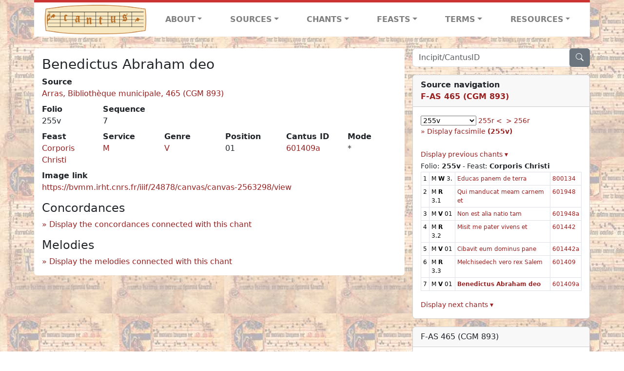

--- FILE ---
content_type: text/html; charset=utf-8
request_url: https://cantusdatabase.org/chant/157728
body_size: 238354
content:


<!DOCTYPE html>
<html lang="en">
    <head>
        
            <!-- Google tag (gtag.js) -->
            <script async src="https://www.googletagmanager.com/gtag/js?id=G-JXEY1VRT2W"></script>
            <script>
                window.dataLayer = window.dataLayer || [];

                function gtag() {
                    dataLayer.push(arguments);
                }
                gtag('js', new Date());

                gtag('config', 'G-JXEY1VRT2W');
            </script>
        
        
        <title>Benedictus Abraham deo | Cantus Database</title>
        <!-- Required meta tags -->
        <meta name="google-site-verification"
              content="EwxpNpZ_ZOQnetVVLELGn5-aD_beT3EQqUuI6glkArI" />
        <meta charset="utf-8" />
        <meta name="viewport"
              content="width=device-width, initial-scale=1, shrink-to-fit=no" />
        <link rel="icon" href="/static/favicon.ico" />
        <!-- Bootstrap CSS -->
        <link href="https://cdn.jsdelivr.net/npm/bootstrap@5.3.3/dist/css/bootstrap.min.css"
              rel="stylesheet"
              integrity="sha384-QWTKZyjpPEjISv5WaRU9OFeRpok6YctnYmDr5pNlyT2bRjXh0JMhjY6hW+ALEwIH"
              crossorigin="anonymous" />
        <!-- bootstrap CSS for icons -->
        <link rel="stylesheet"
              href="https://cdn.jsdelivr.net/npm/bootstrap-icons@1.11.3/font/bootstrap-icons.min.css" />
        <!-- JS, Popper.js, and jQuery -->
        <script src="https://cdn.jsdelivr.net/npm/@popperjs/core@2.11.8/dist/umd/popper.min.js"
                integrity="sha384-I7E8VVD/ismYTF4hNIPjVp/Zjvgyol6VFvRkX/vR+Vc4jQkC+hVqc2pM8ODewa9r"
                crossorigin="anonymous"></script>
        <script src="https://cdn.jsdelivr.net/npm/bootstrap@5.3.3/dist/js/bootstrap.min.js"
                integrity="sha384-0pUGZvbkm6XF6gxjEnlmuGrJXVbNuzT9qBBavbLwCsOGabYfZo0T0to5eqruptLy"
                crossorigin="anonymous"></script>
        <link href="/static/css/style.css" rel="stylesheet" />
        <link href="/static/fonts/volpiano.css"
              rel="stylesheet"
              media="screen" />
        <link rel="preconnect" href="https://fonts.googleapis.com" />
        <link rel="preconnect" href="https://fonts.gstatic.com" crossorigin />
        <link href="https://fonts.googleapis.com/css2?family=Radio+Canada:ital,wght@0,300..700;1,300..700&display=swap"
              rel="stylesheet" />
        
    <script src="/static/js/chant_detail.js"></script>
    <link rel="stylesheet"
          href="https://cdn.jsdelivr.net/npm/bootstrap-icons@1.11.3/font/bootstrap-icons.min.css" />

    </head>
    <body>
        
            <header>
    <nav class="navbar navbar-expand-lg py-0">
        <div class="container bg-white border-top">
            
<a class="navbar-brand" href="/">
    <img class="img-fluid"
         src="/static/cantus-logo.png"
         alt="Cantus Database home"
         title="Cantus Database Home"
         loading="lazy" />
</a>
<!-- Hamburger button to show nav when screen is smaller-->
<button class="navbar-toggler"
        type="button"
        data-bs-toggle="collapse"
        data-bs-target="#navbar-links"
        aria-controls="navbarSupportedContent"
        aria-expanded="false"
        aria-label="Toggle navigation">
    <span class="navbar-toggler-icon"></span>
</button>
<ul class="collapse navbar-collapse navbar-nav text-lg-center align-items-start text-start"
    id="navbar-links">
    <!-- ABOUT -->
    <li class="nav-item dropdown flex-fill">
        <a class="nav-link dropdown-toggle fw-bold"
           href="#"
           id="navbarDropdownLinkAbout"
           role="button"
           data-bs-toggle="dropdown"
           aria-haspopup="true"
           aria-expanded="false">ABOUT</a>
        <div class="dropdown-menu" aria-labelledby="navbarDropdownLinkAbout">
            <a class="dropdown-item" href="/">Home</a>
            <a class="dropdown-item" href="/articles/">News</a>
            <a class="dropdown-item" href="/indexers/">Contributors</a>
            <a class="dropdown-item" href="/about/id-numbers/">ID Numbers: A History and
            Explanation</a>
            <a class="dropdown-item" href="/about/acknowledgements/">Acknowledgements</a>
            <a class="dropdown-item" href="/about/faq/">FAQ</a>
            <a class="dropdown-item"
               href="https://www.youtube.com/watch?v=iMmGrUxhPj4"
               target="_blank">Short Video
            Introduction (YouTube)</a>
            <a class="dropdown-item" href="/about/principles-of-indexing/">Basic Principles of Indexing</a>
            
        </div>
    </li>
    <!-- SOURCES -->
    <li class="nav-item dropdown flex-fill">
        <a class="nav-link dropdown-toggle fw-bold"
           href="#"
           id="navbarDropdownLinkSources"
           role="button"
           data-bs-toggle="dropdown"
           aria-haspopup="true"
           aria-expanded="false">SOURCES</a>
        <div class="dropdown-menu" aria-labelledby="navbarDropdownLinkSources">
            <a class="dropdown-item" href="/sources/?segment=4063">Cantus DB: Sources with Inventories</a>
            <a class="dropdown-item"
               href="/CanadianChantDB/">Canadian Chant Database</a>
            <a class="dropdown-item" href="/Cantorales/">Cantorales in the Americas and Beyond</a>
            <a class="dropdown-item" href="/sources/?segment=4064">Sequence Database (Clavis Sequentiarum by Calvin Bower)</a>
            <a class="dropdown-item" href="/sources/">All Sources</a>
        </div>
    </li>
    <!-- CHANTS -->
    <li class="nav-item dropdown flex-fill">
        <a class="nav-link dropdown-toggle fw-bold"
           href="#"
           id="navbarDropdownLinkChants"
           role="button"
           data-bs-toggle="dropdown"
           aria-haspopup="true"
           aria-expanded="false">CHANTS</a>
        <div class="dropdown-menu" aria-labelledby="navbarDropdownLinkChants">
            <a class="dropdown-item" href="/chant-search/">Chant Search</a>
            <a class="dropdown-item" href="/melody/">Search by melody</a>
            <a class="dropdown-item" href="/sequences/">Clavis Sequentiarum (Sequence Database by Calvin
            Bower)</a>
        </div>
    </li>
    <!-- FEASTS -->
    <li class="nav-item dropdown flex-fill">
        <a class="nav-link dropdown-toggle fw-bold"
           href="#"
           id="navbarDropdownLinkFeasts"
           role="button"
           data-bs-toggle="dropdown"
           aria-haspopup="true"
           aria-expanded="false">FEASTS</a>
        <div class="dropdown-menu" aria-labelledby="navbarDropdownLinkFeasts">
            <a class="dropdown-item" href="/feasts/">List of all feasts</a>
            <a class="dropdown-item" href="/feasts/?date=sanc">Sanctorale</a>
            <a class="dropdown-item" href="/feasts/?date=temp">Temporale</a>
        </div>
    </li>
    <!-- TERMS -->
    <li class="nav-item dropdown flex-fill">
        <a class="nav-link dropdown-toggle fw-bold"
           href="#"
           id="navbarDropdownLinkTerms"
           role="button"
           data-bs-toggle="dropdown"
           aria-haspopup="true"
           aria-expanded="false">TERMS</a>
        <div class="dropdown-menu" aria-labelledby="navbarDropdownLinkTerms">
            <a class="dropdown-item" href="/genres/">Genre abbreviations</a>
            <a class="dropdown-item" href="/services/">Service abbreviations</a>
            <a class="dropdown-item" href="/description/">Fields</a>
        </div>
    </li>
    <!-- RESOURCES -->
    <li class="nav-item dropdown flex-fill">
        <a class="nav-link dropdown-toggle fw-bold"
           href="#"
           id="navbarDropdownLinkResources"
           role="button"
           data-bs-toggle="dropdown"
           aria-haspopup="true"
           aria-expanded="false">RESOURCES</a>
        <div class="dropdown-menu dropdown-menu-end"
             aria-labelledby="navbarDropdownLinkResources">
            <a class="dropdown-item" href="/tutorial/">Tutorial for Cantus Contributors</a>
            <a class="dropdown-item" href="/documents/">Key Instructional Documents</a>
            <a class="dropdown-item"
               href="https://sites.google.com/view/cantus-procedures-manual/home"
               target="_blank">Cantus Database Procedures Manual</a>
            <a class="dropdown-item" href="/citations/">Citation Style</a>
            <a class="dropdown-item" href="/references/">References</a>
        </div>
    </li>
</ul>

        </div>
    </nav>
</header>

        
        <!-- Content goes here, using the extends tag from Django -->
        <main role="main" class="content d-flex">
            
    <div class="container my-4">
        <div class="row d-lg-block">
            <div class="col-lg-4 p-0 ps-lg-3 sidebar float-end">
                
    <div class="search-bar mb-3"><script src="/static/js/search_bar.js"></script>
<div class="position-relative">
    <form method="GET" action="/chant-search/" autocomplete="off">
        <div class="input-group">
            <input type="search"
                   class="form-control"
                   placeholder="Incipit/CantusID"
                   id="searchBar"
                   name="search_bar" />
            <div class="input-group-append">
                <button class="btn btn-secondary" type="submit">
                    <i class="bi bi-search"></i>
                </button>
            </div>
        </div>
    </form>
    <!--The chants returned by the ajax call go here-->
    <div id="chantsDiv" class="position-absolute z-1 w-100"></div>
</div>
</div>

            </div>
            <div class="p-3 mb-3 mb-lg-0 col-lg-8 bg-white rounded float-start">
                
    <!--Display "submit success" message -->
    
    
    <h3>Benedictus Abraham deo</h3>
    <dl>
        <div class="row">
            
                <div class="col">
                    <dt>Source</dt>
                    <dd>
                        <a href="/source/123593">Arras, Bibliothèque municipale, 465 (CGM 893)</a>
                    </dd>
                </div>
            
            
        </div>
        <div class="row">
            
                <div class="col-lg-2 col-6">
                    <dt>Folio</dt>
                    <dd>
                        255v
                    </dd>
                </div>
            
            
                
                <div class="col-lg-2 col-6">
                    <dt>Sequence</dt>
                    <dd>
                        7
                    </dd>
                </div>
            
            
        </div>
        <div class="row">
            
                <div class="col-lg-2 col-6">
                    <dt>Feast</dt>
                    <dd>
                        <a href="/feast/1551"
                           title="Corpus Christi (also &quot;Blessed Sacrament&quot;)">Corporis Christi</a>
                    </dd>
                </div>
            
            
                <div class="col-lg-2 col-6">
                    <dt>Service</dt>
                    <dd>
                        <a href="/service/4153"
                           title="Matins">M</a>
                    </dd>
                </div>
            
            
                <div class="col-lg-2 col-6">
                    <dt>Genre</dt>
                    <dd>
                        <a href="/genre/161"
                           title="Responsory verse">V</a>
                    </dd>
                </div>
            
            
                <div class="col-lg-2 col-6">
                    <dt>Position</dt>
                    <dd>
                        01
                    </dd>
                </div>
            
            
                <div class="col-lg-2 col-6">
                    <dt>Cantus ID</dt>
                    <dd>
                        <a href="https://cantusindex.org/id/601409a" target="_blank">601409a</a>
                    </dd>
                </div>
            
            
                <div class="col-lg-2 col-6">
                    <dt>Mode</dt>
                    <dd>
                        *
                    </dd>
                </div>
            
        </div>
        <div class="row">
            
            
            
            
            
            
        </div>
        <div class="row">
            
            
        </div>
        
        
        
        <!-- See #1635. Temporarily disable volpiano display for this source. -->
        
        
        <!-- See #1635. Temporarily disable volpiano display for this source. -->
        
        
            <dt>Image link</dt>
            <dd>
                <a href="https://bvmm.irht.cnrs.fr/iiif/24878/canvas/canvas-2563298/view" target="_blank" class="display-link">https://bvmm.irht.cnrs.fr/iiif/24878/canvas/canvas-2563298/view</a>
            </dd>
        
        
    </dl>
    
        <h4 id="concordances">Concordances</h4>
        <span id="concordancesLoadingStatus" class="d-none link-color"><b>Loading concordances...</b></span>
        <a id="concordanceButton"
           href="#"
           class="guillemet"
           onclick="getConcordances('601409a'); return false;">Display the concordances connected with this chant</a>
        <div id="concordancesDiv" class="mb-3">
            <div class="row">
                <div class="col-8" id="concordancesSummaryDiv"></div>
            </div>
            <div class="row">
                <div class="col" id="concordancesTableDiv"></div>
            </div>
        </div>
        <h4>Melodies</h4>
        <span id="melodyLoadingPrompt" class="d-none link-color"><b>Loading melodies...</b></span>
        <a id="melodyButton"
           href="#"
           class="guillemet"
           onclick="loadMelodies('601409a'); return false;">Display the melodies connected with this chant</a>
        <div id="melodyDiv"></div>
    

            </div>
            <div class="col-lg-4 p-0 ps-lg-3 sidebar float-end">
                
    
        <div class="card mb-3 w-100">
            <div class="card-header">
                <b>Source navigation</b>
                <br />
                
                    <a href="/source/123593"
                       title="Arras, Bibliothèque municipale, 465 (CGM 893)"> <b>F-AS 465 (CGM 893)</b> </a>
                
            </div>
            
                <div class="card-body">
                    <small>
                        <!--a small selector of all folios of this source-->
                        <select name="folios"
                                id="folioSelect"
                                class="w-30"
                                onchange="jumpToFolio('123593')">
                            <option value="">Select a folio</option>
                            
                                
                                    <option value="013r">013r</option>
                                
                            
                                
                                    <option value="013v">013v</option>
                                
                            
                                
                                    <option value="014r">014r</option>
                                
                            
                                
                                    <option value="014v">014v</option>
                                
                            
                                
                                    <option value="015r">015r</option>
                                
                            
                                
                                    <option value="015v">015v</option>
                                
                            
                                
                                    <option value="016r">016r</option>
                                
                            
                                
                                    <option value="016v">016v</option>
                                
                            
                                
                                    <option value="017r">017r</option>
                                
                            
                                
                                    <option value="017v">017v</option>
                                
                            
                                
                                    <option value="018r">018r</option>
                                
                            
                                
                                    <option value="018v">018v</option>
                                
                            
                                
                                    <option value="018w">018w</option>
                                
                            
                                
                                    <option value="018x">018x</option>
                                
                            
                                
                                    <option value="019r">019r</option>
                                
                            
                                
                                    <option value="019v">019v</option>
                                
                            
                                
                                    <option value="020r">020r</option>
                                
                            
                                
                                    <option value="020v">020v</option>
                                
                            
                                
                                    <option value="021r">021r</option>
                                
                            
                                
                                    <option value="021v">021v</option>
                                
                            
                                
                                    <option value="022r">022r</option>
                                
                            
                                
                                    <option value="022v">022v</option>
                                
                            
                                
                                    <option value="022w">022w</option>
                                
                            
                                
                                    <option value="022x">022x</option>
                                
                            
                                
                                    <option value="023r">023r</option>
                                
                            
                                
                                    <option value="023v">023v</option>
                                
                            
                                
                                    <option value="024r">024r</option>
                                
                            
                                
                                    <option value="024v">024v</option>
                                
                            
                                
                                    <option value="025r">025r</option>
                                
                            
                                
                                    <option value="025v">025v</option>
                                
                            
                                
                                    <option value="026r">026r</option>
                                
                            
                                
                                    <option value="026v">026v</option>
                                
                            
                                
                                    <option value="027r">027r</option>
                                
                            
                                
                                    <option value="027v">027v</option>
                                
                            
                                
                                    <option value="028r">028r</option>
                                
                            
                                
                                    <option value="028v">028v</option>
                                
                            
                                
                                    <option value="029r">029r</option>
                                
                            
                                
                                    <option value="029v">029v</option>
                                
                            
                                
                                    <option value="030r">030r</option>
                                
                            
                                
                                    <option value="030v">030v</option>
                                
                            
                                
                                    <option value="031r">031r</option>
                                
                            
                                
                                    <option value="031v">031v</option>
                                
                            
                                
                                    <option value="032r">032r</option>
                                
                            
                                
                                    <option value="032v">032v</option>
                                
                            
                                
                                    <option value="033r">033r</option>
                                
                            
                                
                                    <option value="033v">033v</option>
                                
                            
                                
                                    <option value="034r">034r</option>
                                
                            
                                
                                    <option value="034v">034v</option>
                                
                            
                                
                                    <option value="035r">035r</option>
                                
                            
                                
                                    <option value="035v">035v</option>
                                
                            
                                
                                    <option value="036r">036r</option>
                                
                            
                                
                                    <option value="036v">036v</option>
                                
                            
                                
                                    <option value="037r">037r</option>
                                
                            
                                
                                    <option value="037v">037v</option>
                                
                            
                                
                                    <option value="038r">038r</option>
                                
                            
                                
                                    <option value="038v">038v</option>
                                
                            
                                
                                    <option value="039r">039r</option>
                                
                            
                                
                                    <option value="039v">039v</option>
                                
                            
                                
                                    <option value="040r">040r</option>
                                
                            
                                
                                    <option value="040v">040v</option>
                                
                            
                                
                                    <option value="041r">041r</option>
                                
                            
                                
                                    <option value="041v">041v</option>
                                
                            
                                
                                    <option value="042r">042r</option>
                                
                            
                                
                                    <option value="042v">042v</option>
                                
                            
                                
                                    <option value="043r">043r</option>
                                
                            
                                
                                    <option value="043v">043v</option>
                                
                            
                                
                                    <option value="044r">044r</option>
                                
                            
                                
                                    <option value="044v">044v</option>
                                
                            
                                
                                    <option value="045r">045r</option>
                                
                            
                                
                                    <option value="045v">045v</option>
                                
                            
                                
                                    <option value="046r">046r</option>
                                
                            
                                
                                    <option value="046v">046v</option>
                                
                            
                                
                                    <option value="047r">047r</option>
                                
                            
                                
                                    <option value="047v">047v</option>
                                
                            
                                
                                    <option value="048r">048r</option>
                                
                            
                                
                                    <option value="048v">048v</option>
                                
                            
                                
                                    <option value="049r">049r</option>
                                
                            
                                
                                    <option value="049v">049v</option>
                                
                            
                                
                                    <option value="050r">050r</option>
                                
                            
                                
                                    <option value="050v">050v</option>
                                
                            
                                
                                    <option value="051r">051r</option>
                                
                            
                                
                                    <option value="051v">051v</option>
                                
                            
                                
                                    <option value="052r">052r</option>
                                
                            
                                
                                    <option value="052v">052v</option>
                                
                            
                                
                                    <option value="053r">053r</option>
                                
                            
                                
                                    <option value="053v">053v</option>
                                
                            
                                
                                    <option value="054r">054r</option>
                                
                            
                                
                                    <option value="054v">054v</option>
                                
                            
                                
                                    <option value="055r">055r</option>
                                
                            
                                
                                    <option value="055v">055v</option>
                                
                            
                                
                                    <option value="056r">056r</option>
                                
                            
                                
                                    <option value="056v">056v</option>
                                
                            
                                
                                    <option value="057r">057r</option>
                                
                            
                                
                                    <option value="057v">057v</option>
                                
                            
                                
                                    <option value="058r">058r</option>
                                
                            
                                
                                    <option value="058v">058v</option>
                                
                            
                                
                                    <option value="059r">059r</option>
                                
                            
                                
                                    <option value="059v">059v</option>
                                
                            
                                
                                    <option value="060r">060r</option>
                                
                            
                                
                                    <option value="060v">060v</option>
                                
                            
                                
                                    <option value="061r">061r</option>
                                
                            
                                
                                    <option value="061v">061v</option>
                                
                            
                                
                                    <option value="062r">062r</option>
                                
                            
                                
                                    <option value="062v">062v</option>
                                
                            
                                
                                    <option value="063r">063r</option>
                                
                            
                                
                                    <option value="063v">063v</option>
                                
                            
                                
                                    <option value="064r">064r</option>
                                
                            
                                
                                    <option value="064v">064v</option>
                                
                            
                                
                                    <option value="065r">065r</option>
                                
                            
                                
                                    <option value="065v">065v</option>
                                
                            
                                
                                    <option value="066v">066v</option>
                                
                            
                                
                                    <option value="067r">067r</option>
                                
                            
                                
                                    <option value="067v">067v</option>
                                
                            
                                
                                    <option value="068r">068r</option>
                                
                            
                                
                                    <option value="068v">068v</option>
                                
                            
                                
                                    <option value="069r">069r</option>
                                
                            
                                
                                    <option value="069v">069v</option>
                                
                            
                                
                                    <option value="070r">070r</option>
                                
                            
                                
                                    <option value="070v">070v</option>
                                
                            
                                
                                    <option value="071r">071r</option>
                                
                            
                                
                                    <option value="071v">071v</option>
                                
                            
                                
                                    <option value="072r">072r</option>
                                
                            
                                
                                    <option value="072v">072v</option>
                                
                            
                                
                                    <option value="073r">073r</option>
                                
                            
                                
                                    <option value="073v">073v</option>
                                
                            
                                
                                    <option value="074r">074r</option>
                                
                            
                                
                                    <option value="074v">074v</option>
                                
                            
                                
                                    <option value="075r">075r</option>
                                
                            
                                
                                    <option value="081r">081r</option>
                                
                            
                                
                                    <option value="081v">081v</option>
                                
                            
                                
                                    <option value="082r">082r</option>
                                
                            
                                
                                    <option value="082v">082v</option>
                                
                            
                                
                                    <option value="083r">083r</option>
                                
                            
                                
                                    <option value="083v">083v</option>
                                
                            
                                
                                    <option value="084r">084r</option>
                                
                            
                                
                                    <option value="084v">084v</option>
                                
                            
                                
                                    <option value="084w">084w</option>
                                
                            
                                
                                    <option value="085r">085r</option>
                                
                            
                                
                                    <option value="085v">085v</option>
                                
                            
                                
                                    <option value="086r">086r</option>
                                
                            
                                
                                    <option value="086v">086v</option>
                                
                            
                                
                                    <option value="087r">087r</option>
                                
                            
                                
                                    <option value="087v">087v</option>
                                
                            
                                
                                    <option value="088r">088r</option>
                                
                            
                                
                                    <option value="088v">088v</option>
                                
                            
                                
                                    <option value="089r">089r</option>
                                
                            
                                
                                    <option value="089v">089v</option>
                                
                            
                                
                                    <option value="090r">090r</option>
                                
                            
                                
                                    <option value="090v">090v</option>
                                
                            
                                
                                    <option value="091r">091r</option>
                                
                            
                                
                                    <option value="091v">091v</option>
                                
                            
                                
                                    <option value="092r">092r</option>
                                
                            
                                
                                    <option value="092v">092v</option>
                                
                            
                                
                                    <option value="093r">093r</option>
                                
                            
                                
                                    <option value="093v">093v</option>
                                
                            
                                
                                    <option value="094r">094r</option>
                                
                            
                                
                                    <option value="094v">094v</option>
                                
                            
                                
                                    <option value="095r">095r</option>
                                
                            
                                
                                    <option value="095v">095v</option>
                                
                            
                                
                                    <option value="096r">096r</option>
                                
                            
                                
                                    <option value="096v">096v</option>
                                
                            
                                
                                    <option value="097r">097r</option>
                                
                            
                                
                                    <option value="097v">097v</option>
                                
                            
                                
                                    <option value="098r">098r</option>
                                
                            
                                
                                    <option value="098v">098v</option>
                                
                            
                                
                                    <option value="099r">099r</option>
                                
                            
                                
                                    <option value="099v">099v</option>
                                
                            
                                
                                    <option value="100r">100r</option>
                                
                            
                                
                                    <option value="100v">100v</option>
                                
                            
                                
                                    <option value="101r">101r</option>
                                
                            
                                
                                    <option value="101v">101v</option>
                                
                            
                                
                                    <option value="102r">102r</option>
                                
                            
                                
                                    <option value="102v">102v</option>
                                
                            
                                
                                    <option value="103r">103r</option>
                                
                            
                                
                                    <option value="103v">103v</option>
                                
                            
                                
                                    <option value="104r">104r</option>
                                
                            
                                
                                    <option value="105r">105r</option>
                                
                            
                                
                                    <option value="105v">105v</option>
                                
                            
                                
                                    <option value="106r">106r</option>
                                
                            
                                
                                    <option value="106v">106v</option>
                                
                            
                                
                                    <option value="107r">107r</option>
                                
                            
                                
                                    <option value="107v">107v</option>
                                
                            
                                
                                    <option value="108r">108r</option>
                                
                            
                                
                                    <option value="108v">108v</option>
                                
                            
                                
                                    <option value="109v">109v</option>
                                
                            
                                
                                    <option value="110r">110r</option>
                                
                            
                                
                                    <option value="110v">110v</option>
                                
                            
                                
                                    <option value="111r">111r</option>
                                
                            
                                
                                    <option value="111v">111v</option>
                                
                            
                                
                                    <option value="112r">112r</option>
                                
                            
                                
                                    <option value="112v">112v</option>
                                
                            
                                
                                    <option value="113r">113r</option>
                                
                            
                                
                                    <option value="113v">113v</option>
                                
                            
                                
                                    <option value="114r">114r</option>
                                
                            
                                
                                    <option value="114v">114v</option>
                                
                            
                                
                                    <option value="115v">115v</option>
                                
                            
                                
                                    <option value="116r">116r</option>
                                
                            
                                
                                    <option value="116v">116v</option>
                                
                            
                                
                                    <option value="117r">117r</option>
                                
                            
                                
                                    <option value="117v">117v</option>
                                
                            
                                
                                    <option value="118r">118r</option>
                                
                            
                                
                                    <option value="118v">118v</option>
                                
                            
                                
                                    <option value="119r">119r</option>
                                
                            
                                
                                    <option value="119v">119v</option>
                                
                            
                                
                                    <option value="120r">120r</option>
                                
                            
                                
                                    <option value="120v">120v</option>
                                
                            
                                
                                    <option value="121r">121r</option>
                                
                            
                                
                                    <option value="121v">121v</option>
                                
                            
                                
                                    <option value="122r">122r</option>
                                
                            
                                
                                    <option value="122v">122v</option>
                                
                            
                                
                                    <option value="123r">123r</option>
                                
                            
                                
                                    <option value="123v">123v</option>
                                
                            
                                
                                    <option value="124r">124r</option>
                                
                            
                                
                                    <option value="124v">124v</option>
                                
                            
                                
                                    <option value="125r">125r</option>
                                
                            
                                
                                    <option value="125v">125v</option>
                                
                            
                                
                                    <option value="126r">126r</option>
                                
                            
                                
                                    <option value="126v">126v</option>
                                
                            
                                
                                    <option value="127r">127r</option>
                                
                            
                                
                                    <option value="127v">127v</option>
                                
                            
                                
                                    <option value="128r">128r</option>
                                
                            
                                
                                    <option value="128v">128v</option>
                                
                            
                                
                                    <option value="129r">129r</option>
                                
                            
                                
                                    <option value="129v">129v</option>
                                
                            
                                
                                    <option value="130r">130r</option>
                                
                            
                                
                                    <option value="130v">130v</option>
                                
                            
                                
                                    <option value="131r">131r</option>
                                
                            
                                
                                    <option value="131v">131v</option>
                                
                            
                                
                                    <option value="132r">132r</option>
                                
                            
                                
                                    <option value="132v">132v</option>
                                
                            
                                
                                    <option value="133r">133r</option>
                                
                            
                                
                                    <option value="133v">133v</option>
                                
                            
                                
                                    <option value="134r">134r</option>
                                
                            
                                
                                    <option value="134v">134v</option>
                                
                            
                                
                                    <option value="135r">135r</option>
                                
                            
                                
                                    <option value="135v">135v</option>
                                
                            
                                
                                    <option value="136r">136r</option>
                                
                            
                                
                                    <option value="136v">136v</option>
                                
                            
                                
                                    <option value="137r">137r</option>
                                
                            
                                
                                    <option value="137v">137v</option>
                                
                            
                                
                                    <option value="138r">138r</option>
                                
                            
                                
                                    <option value="138v">138v</option>
                                
                            
                                
                                    <option value="139r">139r</option>
                                
                            
                                
                                    <option value="139v">139v</option>
                                
                            
                                
                                    <option value="140r">140r</option>
                                
                            
                                
                                    <option value="140v">140v</option>
                                
                            
                                
                                    <option value="141r">141r</option>
                                
                            
                                
                                    <option value="141v">141v</option>
                                
                            
                                
                                    <option value="142r">142r</option>
                                
                            
                                
                                    <option value="142v">142v</option>
                                
                            
                                
                                    <option value="143r">143r</option>
                                
                            
                                
                                    <option value="143v">143v</option>
                                
                            
                                
                                    <option value="144r">144r</option>
                                
                            
                                
                                    <option value="144v">144v</option>
                                
                            
                                
                                    <option value="145r">145r</option>
                                
                            
                                
                                    <option value="145v">145v</option>
                                
                            
                                
                                    <option value="146r">146r</option>
                                
                            
                                
                                    <option value="146v">146v</option>
                                
                            
                                
                                    <option value="147r">147r</option>
                                
                            
                                
                                    <option value="147v">147v</option>
                                
                            
                                
                                    <option value="148r">148r</option>
                                
                            
                                
                                    <option value="148v">148v</option>
                                
                            
                                
                                    <option value="149r">149r</option>
                                
                            
                                
                                    <option value="149v">149v</option>
                                
                            
                                
                                    <option value="150r">150r</option>
                                
                            
                                
                                    <option value="150v">150v</option>
                                
                            
                                
                                    <option value="151r">151r</option>
                                
                            
                                
                                    <option value="151v">151v</option>
                                
                            
                                
                                    <option value="152r">152r</option>
                                
                            
                                
                                    <option value="152v">152v</option>
                                
                            
                                
                                    <option value="153r">153r</option>
                                
                            
                                
                                    <option value="153v">153v</option>
                                
                            
                                
                                    <option value="154r">154r</option>
                                
                            
                                
                                    <option value="154v">154v</option>
                                
                            
                                
                                    <option value="155r">155r</option>
                                
                            
                                
                                    <option value="155v">155v</option>
                                
                            
                                
                                    <option value="156r">156r</option>
                                
                            
                                
                                    <option value="156v">156v</option>
                                
                            
                                
                                    <option value="157r">157r</option>
                                
                            
                                
                                    <option value="157v">157v</option>
                                
                            
                                
                                    <option value="158r">158r</option>
                                
                            
                                
                                    <option value="158v">158v</option>
                                
                            
                                
                                    <option value="159r">159r</option>
                                
                            
                                
                                    <option value="159v">159v</option>
                                
                            
                                
                                    <option value="160r">160r</option>
                                
                            
                                
                                    <option value="160v">160v</option>
                                
                            
                                
                                    <option value="161r">161r</option>
                                
                            
                                
                                    <option value="161v">161v</option>
                                
                            
                                
                                    <option value="162r">162r</option>
                                
                            
                                
                                    <option value="162v">162v</option>
                                
                            
                                
                                    <option value="163r">163r</option>
                                
                            
                                
                                    <option value="163v">163v</option>
                                
                            
                                
                                    <option value="164r">164r</option>
                                
                            
                                
                                    <option value="164v">164v</option>
                                
                            
                                
                                    <option value="165r">165r</option>
                                
                            
                                
                                    <option value="165v">165v</option>
                                
                            
                                
                                    <option value="166r">166r</option>
                                
                            
                                
                                    <option value="167r">167r</option>
                                
                            
                                
                                    <option value="167v">167v</option>
                                
                            
                                
                                    <option value="168r">168r</option>
                                
                            
                                
                                    <option value="168v">168v</option>
                                
                            
                                
                                    <option value="168x">168x</option>
                                
                            
                                
                                    <option value="169r">169r</option>
                                
                            
                                
                                    <option value="169v">169v</option>
                                
                            
                                
                                    <option value="170r">170r</option>
                                
                            
                                
                                    <option value="170v">170v</option>
                                
                            
                                
                                    <option value="171r">171r</option>
                                
                            
                                
                                    <option value="171v">171v</option>
                                
                            
                                
                                    <option value="172r">172r</option>
                                
                            
                                
                                    <option value="172v">172v</option>
                                
                            
                                
                                    <option value="173r">173r</option>
                                
                            
                                
                                    <option value="173v">173v</option>
                                
                            
                                
                                    <option value="174r">174r</option>
                                
                            
                                
                                    <option value="174v">174v</option>
                                
                            
                                
                                    <option value="175r">175r</option>
                                
                            
                                
                                    <option value="175v">175v</option>
                                
                            
                                
                                    <option value="176r">176r</option>
                                
                            
                                
                                    <option value="176v">176v</option>
                                
                            
                                
                                    <option value="177v">177v</option>
                                
                            
                                
                                    <option value="178r">178r</option>
                                
                            
                                
                                    <option value="178v">178v</option>
                                
                            
                                
                                    <option value="179r">179r</option>
                                
                            
                                
                                    <option value="179v">179v</option>
                                
                            
                                
                                    <option value="180r">180r</option>
                                
                            
                                
                                    <option value="181r">181r</option>
                                
                            
                                
                                    <option value="181v">181v</option>
                                
                            
                                
                                    <option value="182r">182r</option>
                                
                            
                                
                                    <option value="182v">182v</option>
                                
                            
                                
                                    <option value="183r">183r</option>
                                
                            
                                
                                    <option value="183v">183v</option>
                                
                            
                                
                                    <option value="184r">184r</option>
                                
                            
                                
                                    <option value="184v">184v</option>
                                
                            
                                
                                    <option value="185r">185r</option>
                                
                            
                                
                                    <option value="185v">185v</option>
                                
                            
                                
                                    <option value="186r">186r</option>
                                
                            
                                
                                    <option value="186v">186v</option>
                                
                            
                                
                                    <option value="187r">187r</option>
                                
                            
                                
                                    <option value="187v">187v</option>
                                
                            
                                
                                    <option value="188r">188r</option>
                                
                            
                                
                                    <option value="188v">188v</option>
                                
                            
                                
                                    <option value="189v">189v</option>
                                
                            
                                
                                    <option value="190r">190r</option>
                                
                            
                                
                                    <option value="190v">190v</option>
                                
                            
                                
                                    <option value="191r">191r</option>
                                
                            
                                
                                    <option value="191v">191v</option>
                                
                            
                                
                                    <option value="192r">192r</option>
                                
                            
                                
                                    <option value="192v">192v</option>
                                
                            
                                
                                    <option value="193r">193r</option>
                                
                            
                                
                                    <option value="193v">193v</option>
                                
                            
                                
                                    <option value="194r">194r</option>
                                
                            
                                
                                    <option value="194v">194v</option>
                                
                            
                                
                                    <option value="195r">195r</option>
                                
                            
                                
                                    <option value="195v">195v</option>
                                
                            
                                
                                    <option value="196r">196r</option>
                                
                            
                                
                                    <option value="196v">196v</option>
                                
                            
                                
                                    <option value="197r">197r</option>
                                
                            
                                
                                    <option value="197v">197v</option>
                                
                            
                                
                                    <option value="198r">198r</option>
                                
                            
                                
                                    <option value="198v">198v</option>
                                
                            
                                
                                    <option value="199r">199r</option>
                                
                            
                                
                                    <option value="199v">199v</option>
                                
                            
                                
                                    <option value="200r">200r</option>
                                
                            
                                
                                    <option value="200v">200v</option>
                                
                            
                                
                                    <option value="201r">201r</option>
                                
                            
                                
                                    <option value="201v">201v</option>
                                
                            
                                
                                    <option value="202r">202r</option>
                                
                            
                                
                                    <option value="202v">202v</option>
                                
                            
                                
                                    <option value="203r">203r</option>
                                
                            
                                
                                    <option value="203v">203v</option>
                                
                            
                                
                                    <option value="204r">204r</option>
                                
                            
                                
                                    <option value="204v">204v</option>
                                
                            
                                
                                    <option value="205r">205r</option>
                                
                            
                                
                                    <option value="205v">205v</option>
                                
                            
                                
                                    <option value="207v">207v</option>
                                
                            
                                
                                    <option value="208r">208r</option>
                                
                            
                                
                                    <option value="208v">208v</option>
                                
                            
                                
                                    <option value="209r">209r</option>
                                
                            
                                
                                    <option value="209v">209v</option>
                                
                            
                                
                                    <option value="210r">210r</option>
                                
                            
                                
                                    <option value="210v">210v</option>
                                
                            
                                
                                    <option value="212r">212r</option>
                                
                            
                                
                                    <option value="212v">212v</option>
                                
                            
                                
                                    <option value="213r">213r</option>
                                
                            
                                
                                    <option value="213v">213v</option>
                                
                            
                                
                                    <option value="214r">214r</option>
                                
                            
                                
                                    <option value="214v">214v</option>
                                
                            
                                
                                    <option value="215r">215r</option>
                                
                            
                                
                                    <option value="215v">215v</option>
                                
                            
                                
                                    <option value="216r">216r</option>
                                
                            
                                
                                    <option value="216v">216v</option>
                                
                            
                                
                                    <option value="217r">217r</option>
                                
                            
                                
                                    <option value="217v">217v</option>
                                
                            
                                
                                    <option value="218r">218r</option>
                                
                            
                                
                                    <option value="218v">218v</option>
                                
                            
                                
                                    <option value="219r">219r</option>
                                
                            
                                
                                    <option value="219v">219v</option>
                                
                            
                                
                                    <option value="220r">220r</option>
                                
                            
                                
                                    <option value="220v">220v</option>
                                
                            
                                
                                    <option value="221r">221r</option>
                                
                            
                                
                                    <option value="221v">221v</option>
                                
                            
                                
                                    <option value="222v">222v</option>
                                
                            
                                
                                    <option value="223r">223r</option>
                                
                            
                                
                                    <option value="223v">223v</option>
                                
                            
                                
                                    <option value="224r">224r</option>
                                
                            
                                
                                    <option value="224v">224v</option>
                                
                            
                                
                                    <option value="225r">225r</option>
                                
                            
                                
                                    <option value="225v">225v</option>
                                
                            
                                
                                    <option value="230r">230r</option>
                                
                            
                                
                                    <option value="230v">230v</option>
                                
                            
                                
                                    <option value="231r">231r</option>
                                
                            
                                
                                    <option value="231v">231v</option>
                                
                            
                                
                                    <option value="232r">232r</option>
                                
                            
                                
                                    <option value="232v">232v</option>
                                
                            
                                
                                    <option value="233v">233v</option>
                                
                            
                                
                                    <option value="234r">234r</option>
                                
                            
                                
                                    <option value="234v">234v</option>
                                
                            
                                
                                    <option value="235r">235r</option>
                                
                            
                                
                                    <option value="235v">235v</option>
                                
                            
                                
                                    <option value="236r">236r</option>
                                
                            
                                
                                    <option value="236v">236v</option>
                                
                            
                                
                                    <option value="237r">237r</option>
                                
                            
                                
                                    <option value="237v">237v</option>
                                
                            
                                
                                    <option value="238r">238r</option>
                                
                            
                                
                                    <option value="238v">238v</option>
                                
                            
                                
                                    <option value="239r">239r</option>
                                
                            
                                
                                    <option value="239v">239v</option>
                                
                            
                                
                                    <option value="240r">240r</option>
                                
                            
                                
                                    <option value="240v">240v</option>
                                
                            
                                
                                    <option value="241r">241r</option>
                                
                            
                                
                                    <option value="241v">241v</option>
                                
                            
                                
                                    <option value="242r">242r</option>
                                
                            
                                
                                    <option value="242v">242v</option>
                                
                            
                                
                                    <option value="243r">243r</option>
                                
                            
                                
                                    <option value="243v">243v</option>
                                
                            
                                
                                    <option value="244r">244r</option>
                                
                            
                                
                                    <option value="244v">244v</option>
                                
                            
                                
                                    <option value="245r">245r</option>
                                
                            
                                
                                    <option value="245v">245v</option>
                                
                            
                                
                                    <option value="246r">246r</option>
                                
                            
                                
                                    <option value="246v">246v</option>
                                
                            
                                
                                    <option value="247r">247r</option>
                                
                            
                                
                                    <option value="247v">247v</option>
                                
                            
                                
                                    <option value="248r">248r</option>
                                
                            
                                
                                    <option value="248v">248v</option>
                                
                            
                                
                                    <option value="249r">249r</option>
                                
                            
                                
                                    <option value="249v">249v</option>
                                
                            
                                
                                    <option value="250r">250r</option>
                                
                            
                                
                                    <option value="250v">250v</option>
                                
                            
                                
                                    <option value="251r">251r</option>
                                
                            
                                
                                    <option value="251v">251v</option>
                                
                            
                                
                                    <option value="252r">252r</option>
                                
                            
                                
                                    <option value="252v">252v</option>
                                
                            
                                
                                    <option value="253v">253v</option>
                                
                            
                                
                                    <option value="254r">254r</option>
                                
                            
                                
                                    <option value="254v">254v</option>
                                
                            
                                
                                    <option value="255r">255r</option>
                                
                            
                                
                                    <option selected value="255v">255v</option>
                                
                            
                                
                                    <option value="256r">256r</option>
                                
                            
                                
                                    <option value="256v">256v</option>
                                
                            
                                
                                    <option value="257r">257r</option>
                                
                            
                                
                                    <option value="257v">257v</option>
                                
                            
                                
                                    <option value="258r">258r</option>
                                
                            
                                
                                    <option value="258v">258v</option>
                                
                            
                                
                                    <option value="259r">259r</option>
                                
                            
                                
                                    <option value="294r">294r</option>
                                
                            
                                
                                    <option value="294v">294v</option>
                                
                            
                                
                                    <option value="295r">295r</option>
                                
                            
                                
                                    <option value="295v">295v</option>
                                
                            
                                
                                    <option value="296r">296r</option>
                                
                            
                                
                                    <option value="297r">297r</option>
                                
                            
                                
                                    <option value="297v">297v</option>
                                
                            
                                
                                    <option value="298r">298r</option>
                                
                            
                                
                                    <option value="298v">298v</option>
                                
                            
                                
                                    <option value="299r">299r</option>
                                
                            
                                
                                    <option value="299v">299v</option>
                                
                            
                                
                                    <option value="300r">300r</option>
                                
                            
                                
                                    <option value="300v">300v</option>
                                
                            
                                
                                    <option value="301r">301r</option>
                                
                            
                                
                                    <option value="301v">301v</option>
                                
                            
                                
                                    <option value="302r">302r</option>
                                
                            
                                
                                    <option value="302v">302v</option>
                                
                            
                                
                                    <option value="303r">303r</option>
                                
                            
                                
                                    <option value="303v">303v</option>
                                
                            
                                
                                    <option value="304r">304r</option>
                                
                            
                                
                                    <option value="304v">304v</option>
                                
                            
                                
                                    <option value="305r">305r</option>
                                
                            
                                
                                    <option value="305v">305v</option>
                                
                            
                                
                                    <option value="306r">306r</option>
                                
                            
                                
                                    <option value="306v">306v</option>
                                
                            
                                
                                    <option value="307r">307r</option>
                                
                            
                                
                                    <option value="307v">307v</option>
                                
                            
                                
                                    <option value="308r">308r</option>
                                
                            
                                
                                    <option value="309r">309r</option>
                                
                            
                                
                                    <option value="310r">310r</option>
                                
                            
                                
                                    <option value="310v">310v</option>
                                
                            
                                
                                    <option value="311r">311r</option>
                                
                            
                                
                                    <option value="311v">311v</option>
                                
                            
                                
                                    <option value="312r">312r</option>
                                
                            
                                
                                    <option value="312v">312v</option>
                                
                            
                                
                                    <option value="313r">313r</option>
                                
                            
                                
                                    <option value="313v">313v</option>
                                
                            
                                
                                    <option value="314r">314r</option>
                                
                            
                                
                                    <option value="314v">314v</option>
                                
                            
                                
                                    <option value="315r">315r</option>
                                
                            
                                
                                    <option value="315v">315v</option>
                                
                            
                                
                                    <option value="316r">316r</option>
                                
                            
                                
                                    <option value="316v">316v</option>
                                
                            
                                
                                    <option value="317v">317v</option>
                                
                            
                                
                                    <option value="318r">318r</option>
                                
                            
                                
                                    <option value="318v">318v</option>
                                
                            
                                
                                    <option value="319r">319r</option>
                                
                            
                                
                                    <option value="319v">319v</option>
                                
                            
                                
                                    <option value="320r">320r</option>
                                
                            
                                
                                    <option value="320v">320v</option>
                                
                            
                                
                                    <option value="321r">321r</option>
                                
                            
                                
                                    <option value="321v">321v</option>
                                
                            
                                
                                    <option value="322r">322r</option>
                                
                            
                                
                                    <option value="322v">322v</option>
                                
                            
                                
                                    <option value="323r">323r</option>
                                
                            
                                
                                    <option value="323v">323v</option>
                                
                            
                                
                                    <option value="324r">324r</option>
                                
                            
                                
                                    <option value="324v">324v</option>
                                
                            
                                
                                    <option value="325r">325r</option>
                                
                            
                                
                                    <option value="325v">325v</option>
                                
                            
                                
                                    <option value="326r">326r</option>
                                
                            
                                
                                    <option value="326v">326v</option>
                                
                            
                                
                                    <option value="327r">327r</option>
                                
                            
                                
                                    <option value="327v">327v</option>
                                
                            
                                
                                    <option value="328r">328r</option>
                                
                            
                                
                                    <option value="328v">328v</option>
                                
                            
                                
                                    <option value="329r">329r</option>
                                
                            
                                
                                    <option value="329v">329v</option>
                                
                            
                                
                                    <option value="330r">330r</option>
                                
                            
                                
                                    <option value="330v">330v</option>
                                
                            
                                
                                    <option value="331r">331r</option>
                                
                            
                                
                                    <option value="331v">331v</option>
                                
                            
                                
                                    <option value="332r">332r</option>
                                
                            
                                
                                    <option value="332v">332v</option>
                                
                            
                                
                                    <option value="333r">333r</option>
                                
                            
                                
                                    <option value="333v">333v</option>
                                
                            
                                
                                    <option value="334r">334r</option>
                                
                            
                                
                                    <option value="334v">334v</option>
                                
                            
                                
                                    <option value="335r">335r</option>
                                
                            
                                
                                    <option value="335v">335v</option>
                                
                            
                                
                                    <option value="336r">336r</option>
                                
                            
                                
                                    <option value="336v">336v</option>
                                
                            
                                
                                    <option value="337r">337r</option>
                                
                            
                                
                                    <option value="337v">337v</option>
                                
                            
                                
                                    <option value="338r">338r</option>
                                
                            
                                
                                    <option value="338v">338v</option>
                                
                            
                                
                                    <option value="339r">339r</option>
                                
                            
                                
                                    <option value="339v">339v</option>
                                
                            
                                
                                    <option value="340r">340r</option>
                                
                            
                                
                                    <option value="340v">340v</option>
                                
                            
                                
                                    <option value="341r">341r</option>
                                
                            
                                
                                    <option value="341v">341v</option>
                                
                            
                                
                                    <option value="342r">342r</option>
                                
                            
                                
                                    <option value="342v">342v</option>
                                
                            
                                
                                    <option value="343r">343r</option>
                                
                            
                                
                                    <option value="343v">343v</option>
                                
                            
                                
                                    <option value="344r">344r</option>
                                
                            
                                
                                    <option value="344v">344v</option>
                                
                            
                                
                                    <option value="345r">345r</option>
                                
                            
                                
                                    <option value="345v">345v</option>
                                
                            
                                
                                    <option value="346r">346r</option>
                                
                            
                                
                                    <option value="346v">346v</option>
                                
                            
                                
                                    <option value="347r">347r</option>
                                
                            
                                
                                    <option value="347v">347v</option>
                                
                            
                                
                                    <option value="348r">348r</option>
                                
                            
                                
                                    <option value="348v">348v</option>
                                
                            
                                
                                    <option value="349r">349r</option>
                                
                            
                                
                                    <option value="349v">349v</option>
                                
                            
                                
                                    <option value="350r">350r</option>
                                
                            
                                
                                    <option value="350v">350v</option>
                                
                            
                                
                                    <option value="351r">351r</option>
                                
                            
                                
                                    <option value="351v">351v</option>
                                
                            
                                
                                    <option value="352r">352r</option>
                                
                            
                                
                                    <option value="352v">352v</option>
                                
                            
                                
                                    <option value="353r">353r</option>
                                
                            
                                
                                    <option value="353v">353v</option>
                                
                            
                                
                                    <option value="354r">354r</option>
                                
                            
                                
                                    <option value="354v">354v</option>
                                
                            
                                
                                    <option value="355r">355r</option>
                                
                            
                                
                                    <option value="355v">355v</option>
                                
                            
                                
                                    <option value="356r">356r</option>
                                
                            
                                
                                    <option value="356v">356v</option>
                                
                            
                                
                                    <option value="357r">357r</option>
                                
                            
                                
                                    <option value="357v">357v</option>
                                
                            
                                
                                    <option value="358r">358r</option>
                                
                            
                                
                                    <option value="358v">358v</option>
                                
                            
                                
                                    <option value="359r">359r</option>
                                
                            
                                
                                    <option value="359v">359v</option>
                                
                            
                                
                                    <option value="360r">360r</option>
                                
                            
                                
                                    <option value="360v">360v</option>
                                
                            
                                
                                    <option value="361r">361r</option>
                                
                            
                                
                                    <option value="361v">361v</option>
                                
                            
                                
                                    <option value="362r">362r</option>
                                
                            
                                
                                    <option value="362v">362v</option>
                                
                            
                                
                                    <option value="362w">362w</option>
                                
                            
                                
                                    <option value="362x">362x</option>
                                
                            
                                
                                    <option value="362y">362y</option>
                                
                            
                                
                                    <option value="362z">362z</option>
                                
                            
                                
                                    <option value="363r">363r</option>
                                
                            
                                
                                    <option value="363v">363v</option>
                                
                            
                                
                                    <option value="364r">364r</option>
                                
                            
                                
                                    <option value="364v">364v</option>
                                
                            
                                
                                    <option value="365r">365r</option>
                                
                            
                                
                                    <option value="365v">365v</option>
                                
                            
                                
                                    <option value="366r">366r</option>
                                
                            
                                
                                    <option value="366v">366v</option>
                                
                            
                                
                                    <option value="367r">367r</option>
                                
                            
                                
                                    <option value="367v">367v</option>
                                
                            
                                
                                    <option value="368r">368r</option>
                                
                            
                                
                                    <option value="368v">368v</option>
                                
                            
                                
                                    <option value="369r">369r</option>
                                
                            
                                
                                    <option value="369v">369v</option>
                                
                            
                                
                                    <option value="370r">370r</option>
                                
                            
                                
                                    <option value="370v">370v</option>
                                
                            
                                
                                    <option value="371r">371r</option>
                                
                            
                                
                                    <option value="371v">371v</option>
                                
                            
                                
                                    <option value="372r">372r</option>
                                
                            
                                
                                    <option value="372v">372v</option>
                                
                            
                                
                                    <option value="373r">373r</option>
                                
                            
                                
                                    <option value="373v">373v</option>
                                
                            
                                
                                    <option value="374r">374r</option>
                                
                            
                                
                                    <option value="374v">374v</option>
                                
                            
                                
                                    <option value="375r">375r</option>
                                
                            
                                
                                    <option value="375v">375v</option>
                                
                            
                                
                                    <option value="376r">376r</option>
                                
                            
                                
                                    <option value="376v">376v</option>
                                
                            
                                
                                    <option value="377r">377r</option>
                                
                            
                                
                                    <option value="377v">377v</option>
                                
                            
                                
                                    <option value="378r">378r</option>
                                
                            
                                
                                    <option value="378v">378v</option>
                                
                            
                                
                                    <option value="379r">379r</option>
                                
                            
                                
                                    <option value="379v">379v</option>
                                
                            
                                
                                    <option value="380r">380r</option>
                                
                            
                                
                                    <option value="380v">380v</option>
                                
                            
                                
                                    <option value="381r">381r</option>
                                
                            
                                
                                    <option value="381v">381v</option>
                                
                            
                                
                                    <option value="382r">382r</option>
                                
                            
                                
                                    <option value="382v">382v</option>
                                
                            
                                
                                    <option value="383r">383r</option>
                                
                            
                                
                                    <option value="383v">383v</option>
                                
                            
                                
                                    <option value="384r">384r</option>
                                
                            
                                
                                    <option value="384v">384v</option>
                                
                            
                                
                                    <option value="385r">385r</option>
                                
                            
                                
                                    <option value="385v">385v</option>
                                
                            
                                
                                    <option value="386r">386r</option>
                                
                            
                                
                                    <option value="386v">386v</option>
                                
                            
                                
                                    <option value="387r">387r</option>
                                
                            
                                
                                    <option value="387v">387v</option>
                                
                            
                                
                                    <option value="388r">388r</option>
                                
                            
                                
                                    <option value="388v">388v</option>
                                
                            
                                
                                    <option value="389r">389r</option>
                                
                            
                                
                                    <option value="389v">389v</option>
                                
                            
                                
                                    <option value="390r">390r</option>
                                
                            
                                
                                    <option value="390v">390v</option>
                                
                            
                                
                                    <option value="391r">391r</option>
                                
                            
                                
                                    <option value="391v">391v</option>
                                
                            
                                
                                    <option value="392r">392r</option>
                                
                            
                                
                                    <option value="392v">392v</option>
                                
                            
                                
                                    <option value="393r">393r</option>
                                
                            
                                
                                    <option value="393v">393v</option>
                                
                            
                                
                                    <option value="394r">394r</option>
                                
                            
                                
                                    <option value="394v">394v</option>
                                
                            
                                
                                    <option value="395r">395r</option>
                                
                            
                                
                                    <option value="395v">395v</option>
                                
                            
                                
                                    <option value="396r">396r</option>
                                
                            
                                
                                    <option value="396v">396v</option>
                                
                            
                                
                                    <option value="397r">397r</option>
                                
                            
                                
                                    <option value="397v">397v</option>
                                
                            
                                
                                    <option value="398r">398r</option>
                                
                            
                                
                                    <option value="398v">398v</option>
                                
                            
                                
                                    <option value="399r">399r</option>
                                
                            
                                
                                    <option value="399v">399v</option>
                                
                            
                                
                                    <option value="400r">400r</option>
                                
                            
                                
                                    <option value="400v">400v</option>
                                
                            
                                
                                    <option value="401r">401r</option>
                                
                            
                                
                                    <option value="401v">401v</option>
                                
                            
                                
                                    <option value="402r">402r</option>
                                
                            
                                
                                    <option value="402v">402v</option>
                                
                            
                                
                                    <option value="403r">403r</option>
                                
                            
                                
                                    <option value="403v">403v</option>
                                
                            
                                
                                    <option value="404r">404r</option>
                                
                            
                                
                                    <option value="404v">404v</option>
                                
                            
                                
                                    <option value="405r">405r</option>
                                
                            
                                
                                    <option value="405v">405v</option>
                                
                            
                                
                                    <option value="406r">406r</option>
                                
                            
                                
                                    <option value="406v">406v</option>
                                
                            
                                
                                    <option value="407r">407r</option>
                                
                            
                                
                                    <option value="407v">407v</option>
                                
                            
                                
                                    <option value="408r">408r</option>
                                
                            
                                
                                    <option value="408v">408v</option>
                                
                            
                                
                                    <option value="409r">409r</option>
                                
                            
                                
                                    <option value="409v">409v</option>
                                
                            
                                
                                    <option value="410r">410r</option>
                                
                            
                                
                                    <option value="410v">410v</option>
                                
                            
                                
                                    <option value="411r">411r</option>
                                
                            
                                
                                    <option value="411v">411v</option>
                                
                            
                                
                                    <option value="412r">412r</option>
                                
                            
                                
                                    <option value="412v">412v</option>
                                
                            
                                
                                    <option value="413r">413r</option>
                                
                            
                                
                                    <option value="413v">413v</option>
                                
                            
                                
                                    <option value="414r">414r</option>
                                
                            
                                
                                    <option value="414v">414v</option>
                                
                            
                                
                                    <option value="415r">415r</option>
                                
                            
                                
                                    <option value="415v">415v</option>
                                
                            
                                
                                    <option value="416r">416r</option>
                                
                            
                                
                                    <option value="416v">416v</option>
                                
                            
                                
                                    <option value="417r">417r</option>
                                
                            
                                
                                    <option value="417v">417v</option>
                                
                            
                                
                                    <option value="418r">418r</option>
                                
                            
                                
                                    <option value="418v">418v</option>
                                
                            
                                
                                    <option value="419r">419r</option>
                                
                            
                                
                                    <option value="419v">419v</option>
                                
                            
                                
                                    <option value="420r">420r</option>
                                
                            
                                
                                    <option value="420v">420v</option>
                                
                            
                                
                                    <option value="421r">421r</option>
                                
                            
                                
                                    <option value="421v">421v</option>
                                
                            
                                
                                    <option value="422r">422r</option>
                                
                            
                                
                                    <option value="422v">422v</option>
                                
                            
                                
                                    <option value="423r">423r</option>
                                
                            
                                
                                    <option value="423v">423v</option>
                                
                            
                                
                                    <option value="424r">424r</option>
                                
                            
                                
                                    <option value="424v">424v</option>
                                
                            
                                
                                    <option value="425r">425r</option>
                                
                            
                                
                                    <option value="425v">425v</option>
                                
                            
                                
                                    <option value="426r">426r</option>
                                
                            
                                
                                    <option value="426v">426v</option>
                                
                            
                                
                                    <option value="427r">427r</option>
                                
                            
                                
                                    <option value="427v">427v</option>
                                
                            
                                
                                    <option value="428r">428r</option>
                                
                            
                                
                                    <option value="428v">428v</option>
                                
                            
                                
                                    <option value="429r">429r</option>
                                
                            
                                
                                    <option value="429v">429v</option>
                                
                            
                                
                                    <option value="430r">430r</option>
                                
                            
                                
                                    <option value="430v">430v</option>
                                
                            
                                
                                    <option value="431r">431r</option>
                                
                            
                                
                                    <option value="431v">431v</option>
                                
                            
                                
                                    <option value="432r">432r</option>
                                
                            
                                
                                    <option value="432v">432v</option>
                                
                            
                                
                                    <option value="433r">433r</option>
                                
                            
                                
                                    <option value="433v">433v</option>
                                
                            
                                
                                    <option value="434r">434r</option>
                                
                            
                                
                                    <option value="434v">434v</option>
                                
                            
                                
                                    <option value="435r">435r</option>
                                
                            
                                
                                    <option value="435v">435v</option>
                                
                            
                                
                                    <option value="436r">436r</option>
                                
                            
                                
                                    <option value="436v">436v</option>
                                
                            
                                
                                    <option value="437r">437r</option>
                                
                            
                                
                                    <option value="437v">437v</option>
                                
                            
                                
                                    <option value="438r">438r</option>
                                
                            
                                
                                    <option value="438v">438v</option>
                                
                            
                                
                                    <option value="439r">439r</option>
                                
                            
                                
                                    <option value="439v">439v</option>
                                
                            
                                
                                    <option value="440r">440r</option>
                                
                            
                                
                                    <option value="440v">440v</option>
                                
                            
                                
                                    <option value="441r">441r</option>
                                
                            
                                
                                    <option value="441v">441v</option>
                                
                            
                                
                                    <option value="441w">441w</option>
                                
                            
                                
                                    <option value="441x">441x</option>
                                
                            
                                
                                    <option value="441y">441y</option>
                                
                            
                                
                                    <option value="441z">441z</option>
                                
                            
                                
                                    <option value="442a">442a</option>
                                
                            
                                
                                    <option value="442b">442b</option>
                                
                            
                                
                                    <option value="442c">442c</option>
                                
                            
                                
                                    <option value="442d">442d</option>
                                
                            
                                
                                    <option value="442r">442r</option>
                                
                            
                                
                                    <option value="442v">442v</option>
                                
                            
                                
                                    <option value="443r">443r</option>
                                
                            
                                
                                    <option value="443v">443v</option>
                                
                            
                                
                                    <option value="444r">444r</option>
                                
                            
                                
                                    <option value="444v">444v</option>
                                
                            
                                
                                    <option value="445r">445r</option>
                                
                            
                                
                                    <option value="445v">445v</option>
                                
                            
                                
                                    <option value="446r">446r</option>
                                
                            
                                
                                    <option value="446v">446v</option>
                                
                            
                                
                                    <option value="447r">447r</option>
                                
                            
                                
                                    <option value="447v">447v</option>
                                
                            
                                
                                    <option value="448r">448r</option>
                                
                            
                                
                                    <option value="448v">448v</option>
                                
                            
                                
                                    <option value="449r">449r</option>
                                
                            
                                
                                    <option value="449v">449v</option>
                                
                            
                                
                                    <option value="450r">450r</option>
                                
                            
                                
                                    <option value="450v">450v</option>
                                
                            
                                
                                    <option value="451r">451r</option>
                                
                            
                                
                                    <option value="451v">451v</option>
                                
                            
                                
                                    <option value="452r">452r</option>
                                
                            
                                
                                    <option value="452v">452v</option>
                                
                            
                                
                                    <option value="453r">453r</option>
                                
                            
                                
                                    <option value="453v">453v</option>
                                
                            
                                
                                    <option value="454r">454r</option>
                                
                            
                                
                                    <option value="454v">454v</option>
                                
                            
                                
                                    <option value="455r">455r</option>
                                
                            
                                
                                    <option value="455v">455v</option>
                                
                            
                                
                                    <option value="456r">456r</option>
                                
                            
                                
                                    <option value="456v">456v</option>
                                
                            
                                
                                    <option value="457r">457r</option>
                                
                            
                                
                                    <option value="457v">457v</option>
                                
                            
                                
                                    <option value="458r">458r</option>
                                
                            
                                
                                    <option value="458v">458v</option>
                                
                            
                                
                                    <option value="459r">459r</option>
                                
                            
                                
                                    <option value="459v">459v</option>
                                
                            
                                
                                    <option value="460r">460r</option>
                                
                            
                                
                                    <option value="460v">460v</option>
                                
                            
                                
                                    <option value="461r">461r</option>
                                
                            
                                
                                    <option value="461v">461v</option>
                                
                            
                                
                                    <option value="462r">462r</option>
                                
                            
                                
                                    <option value="462v">462v</option>
                                
                            
                                
                                    <option value="463r">463r</option>
                                
                            
                                
                                    <option value="463v">463v</option>
                                
                            
                                
                                    <option value="464r">464r</option>
                                
                            
                                
                                    <option value="464v">464v</option>
                                
                            
                                
                                    <option value="465r">465r</option>
                                
                            
                                
                                    <option value="465v">465v</option>
                                
                            
                                
                                    <option value="466r">466r</option>
                                
                            
                                
                                    <option value="466v">466v</option>
                                
                            
                                
                                    <option value="467r">467r</option>
                                
                            
                                
                                    <option value="467v">467v</option>
                                
                            
                                
                                    <option value="468r">468r</option>
                                
                            
                                
                                    <option value="468v">468v</option>
                                
                            
                                
                                    <option value="469r">469r</option>
                                
                            
                                
                                    <option value="469v">469v</option>
                                
                            
                                
                                    <option value="470r">470r</option>
                                
                            
                                
                                    <option value="470v">470v</option>
                                
                            
                                
                                    <option value="471r">471r</option>
                                
                            
                                
                                    <option value="471v">471v</option>
                                
                            
                                
                                    <option value="472r">472r</option>
                                
                            
                                
                                    <option value="472v">472v</option>
                                
                            
                                
                                    <option value="473r">473r</option>
                                
                            
                                
                                    <option value="473v">473v</option>
                                
                            
                                
                                    <option value="474r">474r</option>
                                
                            
                                
                                    <option value="474v">474v</option>
                                
                            
                                
                                    <option value="475r">475r</option>
                                
                            
                                
                                    <option value="475v">475v</option>
                                
                            
                                
                                    <option value="476r">476r</option>
                                
                            
                                
                                    <option value="476v">476v</option>
                                
                            
                                
                                    <option value="477r">477r</option>
                                
                            
                                
                                    <option value="477v">477v</option>
                                
                            
                                
                                    <option value="478r">478r</option>
                                
                            
                                
                                    <option value="478v">478v</option>
                                
                            
                                
                                    <option value="479r">479r</option>
                                
                            
                                
                                    <option value="479v">479v</option>
                                
                            
                                
                                    <option value="480r">480r</option>
                                
                            
                                
                                    <option value="480v">480v</option>
                                
                            
                                
                                    <option value="481r">481r</option>
                                
                            
                                
                                    <option value="481v">481v</option>
                                
                            
                                
                                    <option value="482r">482r</option>
                                
                            
                                
                                    <option value="482v">482v</option>
                                
                            
                                
                                    <option value="483r">483r</option>
                                
                            
                                
                                    <option value="483v">483v</option>
                                
                            
                                
                                    <option value="484r">484r</option>
                                
                            
                                
                                    <option value="484v">484v</option>
                                
                            
                                
                                    <option value="485r">485r</option>
                                
                            
                                
                                    <option value="485v">485v</option>
                                
                            
                                
                                    <option value="486r">486r</option>
                                
                            
                                
                                    <option value="486v">486v</option>
                                
                            
                                
                                    <option value="487r">487r</option>
                                
                            
                                
                                    <option value="487v">487v</option>
                                
                            
                                
                                    <option value="488r">488r</option>
                                
                            
                                
                                    <option value="488v">488v</option>
                                
                            
                                
                                    <option value="489r">489r</option>
                                
                            
                                
                                    <option value="489v">489v</option>
                                
                            
                                
                                    <option value="490r">490r</option>
                                
                            
                                
                                    <option value="490v">490v</option>
                                
                            
                                
                                    <option value="491r">491r</option>
                                
                            
                                
                                    <option value="491v">491v</option>
                                
                            
                                
                                    <option value="492r">492r</option>
                                
                            
                                
                                    <option value="492v">492v</option>
                                
                            
                                
                                    <option value="493r">493r</option>
                                
                            
                                
                                    <option value="493v">493v</option>
                                
                            
                                
                                    <option value="494r">494r</option>
                                
                            
                                
                                    <option value="495r">495r</option>
                                
                            
                                
                                    <option value="495v">495v</option>
                                
                            
                                
                                    <option value="496r">496r</option>
                                
                            
                                
                                    <option value="496v">496v</option>
                                
                            
                                
                                    <option value="497r">497r</option>
                                
                            
                                
                                    <option value="497v">497v</option>
                                
                            
                                
                                    <option value="498r">498r</option>
                                
                            
                                
                                    <option value="498v">498v</option>
                                
                            
                                
                                    <option value="499r">499r</option>
                                
                            
                                
                                    <option value="499v">499v</option>
                                
                            
                                
                                    <option value="500r">500r</option>
                                
                            
                                
                                    <option value="500v">500v</option>
                                
                            
                                
                                    <option value="501r">501r</option>
                                
                            
                                
                                    <option value="501v">501v</option>
                                
                            
                                
                                    <option value="502r">502r</option>
                                
                            
                                
                                    <option value="502v">502v</option>
                                
                            
                                
                                    <option value="503r">503r</option>
                                
                            
                                
                                    <option value="503v">503v</option>
                                
                            
                                
                                    <option value="504r">504r</option>
                                
                            
                                
                                    <option value="504v">504v</option>
                                
                            
                                
                                    <option value="505r">505r</option>
                                
                            
                                
                                    <option value="505v">505v</option>
                                
                            
                                
                                    <option value="506r">506r</option>
                                
                            
                                
                                    <option value="506v">506v</option>
                                
                            
                                
                                    <option value="507r">507r</option>
                                
                            
                                
                                    <option value="507v">507v</option>
                                
                            
                                
                                    <option value="508r">508r</option>
                                
                            
                                
                                    <option value="508v">508v</option>
                                
                            
                                
                                    <option value="509r">509r</option>
                                
                            
                                
                                    <option value="509v">509v</option>
                                
                            
                                
                                    <option value="510r">510r</option>
                                
                            
                                
                                    <option value="510v">510v</option>
                                
                            
                                
                                    <option value="511r">511r</option>
                                
                            
                                
                                    <option value="511v">511v</option>
                                
                            
                                
                                    <option value="512r">512r</option>
                                
                            
                                
                                    <option value="512v">512v</option>
                                
                            
                                
                                    <option value="513r">513r</option>
                                
                            
                                
                                    <option value="513v">513v</option>
                                
                            
                                
                                    <option value="514r">514r</option>
                                
                            
                                
                                    <option value="514v">514v</option>
                                
                            
                                
                                    <option value="515r">515r</option>
                                
                            
                                
                                    <option value="515v">515v</option>
                                
                            
                                
                                    <option value="516r">516r</option>
                                
                            
                                
                                    <option value="516v">516v</option>
                                
                            
                                
                                    <option value="517r">517r</option>
                                
                            
                                
                                    <option value="517v">517v</option>
                                
                            
                                
                                    <option value="518v">518v</option>
                                
                            
                                
                                    <option value="520r">520r</option>
                                
                            
                                
                                    <option value="520v">520v</option>
                                
                            
                                
                                    <option value="521r">521r</option>
                                
                            
                                
                                    <option value="521v">521v</option>
                                
                            
                                
                                    <option value="522r">522r</option>
                                
                            
                                
                                    <option value="522v">522v</option>
                                
                            
                                
                                    <option value="523r">523r</option>
                                
                            
                                
                                    <option value="523v">523v</option>
                                
                            
                                
                                    <option value="524r">524r</option>
                                
                            
                                
                                    <option value="524v">524v</option>
                                
                            
                                
                                    <option value="525r">525r</option>
                                
                            
                                
                                    <option value="526r">526r</option>
                                
                            
                                
                                    <option value="526v">526v</option>
                                
                            
                                
                                    <option value="527r">527r</option>
                                
                            
                                
                                    <option value="527v">527v</option>
                                
                            
                                
                                    <option value="528r">528r</option>
                                
                            
                                
                                    <option value="528v">528v</option>
                                
                            
                                
                                    <option value="529r">529r</option>
                                
                            
                                
                                    <option value="529v">529v</option>
                                
                            
                                
                                    <option value="530r">530r</option>
                                
                            
                                
                                    <option value="530v">530v</option>
                                
                            
                                
                                    <option value="531r">531r</option>
                                
                            
                                
                                    <option value="531v">531v</option>
                                
                            
                                
                                    <option value="532r">532r</option>
                                
                            
                                
                                    <option value="532v">532v</option>
                                
                            
                                
                                    <option value="533r">533r</option>
                                
                            
                                
                                    <option value="534v">534v</option>
                                
                            
                                
                                    <option value="535r">535r</option>
                                
                            
                                
                                    <option value="535v">535v</option>
                                
                            
                                
                                    <option value="536r">536r</option>
                                
                            
                                
                                    <option value="536v">536v</option>
                                
                            
                                
                                    <option value="537r">537r</option>
                                
                            
                                
                                    <option value="537v">537v</option>
                                
                            
                                
                                    <option value="538r">538r</option>
                                
                            
                                
                                    <option value="538v">538v</option>
                                
                            
                                
                                    <option value="539r">539r</option>
                                
                            
                                
                                    <option value="539v">539v</option>
                                
                            
                                
                                    <option value="540r">540r</option>
                                
                            
                                
                                    <option value="540v">540v</option>
                                
                            
                                
                                    <option value="541r">541r</option>
                                
                            
                                
                                    <option value="541v">541v</option>
                                
                            
                                
                                    <option value="542r">542r</option>
                                
                            
                                
                                    <option value="542v">542v</option>
                                
                            
                                
                                    <option value="543r">543r</option>
                                
                            
                                
                                    <option value="543v">543v</option>
                                
                            
                                
                                    <option value="544r">544r</option>
                                
                            
                                
                                    <option value="544v">544v</option>
                                
                            
                                
                                    <option value="545r">545r</option>
                                
                            
                                
                                    <option value="545v">545v</option>
                                
                            
                                
                                    <option value="546r">546r</option>
                                
                            
                                
                                    <option value="546v">546v</option>
                                
                            
                                
                                    <option value="547r">547r</option>
                                
                            
                        </select>
                        
                            <a href="/source/123593/chants/?folio=255r">255r <</a>
                        
                        
                            &nbsp;<a href="/source/123593/chants/?folio=256r">> 256r</a>
                        
                        
                            <a href=https://bvmm.irht.cnrs.fr/iiif/24878/canvas/canvas-2563298/view class="guillemet" target="_blank">Display facsimile <b>(255v)</b></a>
                        
                        
                            <br />
                            <div id="previousDiv" style="display:none">
                                
                                    Folio: <b>255r</b> - Feast: <b>Corporis Christi</b>
                                    <table class="table table-sm small table-bordered">
                                        
                                            <tr>
                                                <td>1</td>
                                                <td>
                                                    <span title="Matins">
                                                        M
                                                    </span>
                                                    <b title="Antiphon">A</b>
                                                    2.1
                                                </td>
                                                <td>
                                                    <a href="/chant/157706">Introibo ad altare dei sumam</a>
                                                </td>
                                                <td>
                                                    <a href="https://cantusindex.org/id/202624" target="_blank">
                                                        202624
                                                    </a>
                                                </td>
                                            </tr>
                                        
                                            <tr>
                                                <td>2</td>
                                                <td>
                                                    <span title="Matins">
                                                        M
                                                    </span>
                                                    <b title="Antiphon">A</b>
                                                    2.2
                                                </td>
                                                <td>
                                                    <a href="/chant/157707">Cibavit nos dominus ex adipe</a>
                                                </td>
                                                <td>
                                                    <a href="https://cantusindex.org/id/200786" target="_blank">
                                                        200786
                                                    </a>
                                                </td>
                                            </tr>
                                        
                                            <tr>
                                                <td>3</td>
                                                <td>
                                                    <span title="Matins">
                                                        M
                                                    </span>
                                                    <b title="Antiphon">A</b>
                                                    2.3
                                                </td>
                                                <td>
                                                    <a href="/chant/157708">Ex altari tuo domine Christum</a>
                                                </td>
                                                <td>
                                                    <a href="https://cantusindex.org/id/201674" target="_blank">
                                                        201674
                                                    </a>
                                                </td>
                                            </tr>
                                        
                                            <tr>
                                                <td>4</td>
                                                <td>
                                                    <span title="Matins">
                                                        M
                                                    </span>
                                                    <b title="Antiphon">A</b>
                                                    2.4
                                                </td>
                                                <td>
                                                    <a href="/chant/157709">Qui habet aures audiendi</a>
                                                </td>
                                                <td>
                                                    <a href="https://cantusindex.org/id/204118" target="_blank">
                                                        204118
                                                    </a>
                                                </td>
                                            </tr>
                                        
                                            <tr>
                                                <td>5</td>
                                                <td>
                                                    <span title="Matins">
                                                        M
                                                    </span>
                                                    <b title="Antiphon">A</b>
                                                    2.5
                                                </td>
                                                <td>
                                                    <a href="/chant/157710">Memoriam fecit mirabilium</a>
                                                </td>
                                                <td>
                                                    <a href="https://cantusindex.org/id/203083" target="_blank">
                                                        203083
                                                    </a>
                                                </td>
                                            </tr>
                                        
                                            <tr>
                                                <td>6</td>
                                                <td>
                                                    <span title="Matins">
                                                        M
                                                    </span>
                                                    <b title="Antiphon">A</b>
                                                    2.6
                                                </td>
                                                <td>
                                                    <a href="/chant/157711">Educas panem de terra et</a>
                                                </td>
                                                <td>
                                                    <a href="https://cantusindex.org/id/201495" target="_blank">
                                                        201495
                                                    </a>
                                                </td>
                                            </tr>
                                        
                                            <tr>
                                                <td>7</td>
                                                <td>
                                                    <span title="Matins">
                                                        M
                                                    </span>
                                                    <b title="Versicle">W</b>
                                                    2.
                                                </td>
                                                <td>
                                                    <a href="/chant/157712">Cibavit illos ex adipe</a>
                                                </td>
                                                <td>
                                                    <a href="https://cantusindex.org/id/800062" target="_blank">
                                                        800062
                                                    </a>
                                                </td>
                                            </tr>
                                        
                                            <tr>
                                                <td>8</td>
                                                <td>
                                                    <span title="Matins">
                                                        M
                                                    </span>
                                                    <b title="Responsory">R</b>
                                                    2.1
                                                </td>
                                                <td>
                                                    <a href="/chant/157713">Panis quem ego dabo caro </a>
                                                </td>
                                                <td>
                                                    <a href="https://cantusindex.org/id/601738" target="_blank">
                                                        601738
                                                    </a>
                                                </td>
                                            </tr>
                                        
                                            <tr>
                                                <td>9</td>
                                                <td>
                                                    <span title="Matins">
                                                        M
                                                    </span>
                                                    <b title="Responsory verse">V</b>
                                                    01
                                                </td>
                                                <td>
                                                    <a href="/chant/157714">Locutus est populus contra</a>
                                                </td>
                                                <td>
                                                    <a href="https://cantusindex.org/id/601738a" target="_blank">
                                                        601738a
                                                    </a>
                                                </td>
                                            </tr>
                                        
                                            <tr>
                                                <td>10</td>
                                                <td>
                                                    <span title="Matins">
                                                        M
                                                    </span>
                                                    <b title="Responsory">R</b>
                                                    2.2
                                                </td>
                                                <td>
                                                    <a href="/chant/157715">Cenantibus illis accepit</a>
                                                </td>
                                                <td>
                                                    <a href="https://cantusindex.org/id/600338" target="_blank">
                                                        600338
                                                    </a>
                                                </td>
                                            </tr>
                                        
                                            <tr>
                                                <td>11</td>
                                                <td>
                                                    <span title="Matins">
                                                        M
                                                    </span>
                                                    <b title="Responsory verse">V</b>
                                                    01
                                                </td>
                                                <td>
                                                    <a href="/chant/157716">Dixerunt viri tabernaculi mei</a>
                                                </td>
                                                <td>
                                                    <a href="https://cantusindex.org/id/600338a" target="_blank">
                                                        600338a
                                                    </a>
                                                </td>
                                            </tr>
                                        
                                            <tr>
                                                <td>12</td>
                                                <td>
                                                    <span title="Matins">
                                                        M
                                                    </span>
                                                    <b title="Responsory">R</b>
                                                    2.3
                                                </td>
                                                <td>
                                                    <a href="/chant/157717">Ego sum panis vitae patres</a>
                                                </td>
                                                <td>
                                                    <a href="https://cantusindex.org/id/600739" target="_blank">
                                                        600739
                                                    </a>
                                                </td>
                                            </tr>
                                        
                                            <tr>
                                                <td>13</td>
                                                <td>
                                                    <span title="Matins">
                                                        M
                                                    </span>
                                                    <b title="Responsory verse">V</b>
                                                    01
                                                </td>
                                                <td>
                                                    <a href="/chant/157718">Ego sum panis vivus qui </a>
                                                </td>
                                                <td>
                                                    <a href="https://cantusindex.org/id/600739a" target="_blank">
                                                        600739a
                                                    </a>
                                                </td>
                                            </tr>
                                        
                                            <tr>
                                                <td>14</td>
                                                <td>
                                                    <span title="Matins">
                                                        M
                                                    </span>
                                                    <b title="Responsory">R</b>
                                                    2.4
                                                </td>
                                                <td>
                                                    <a href="/chant/157719">Accepit Jesus calicem</a>
                                                </td>
                                                <td>
                                                    <a href="https://cantusindex.org/id/600019" target="_blank">
                                                        600019
                                                    </a>
                                                </td>
                                            </tr>
                                        
                                            <tr>
                                                <td>15</td>
                                                <td>
                                                    <span title="Matins">
                                                        M
                                                    </span>
                                                    <b title="Responsory verse">V</b>
                                                    01
                                                </td>
                                                <td>
                                                    <a href="/chant/157720">Memoria memor ero tabescet in</a>
                                                </td>
                                                <td>
                                                    <a href="https://cantusindex.org/id/600019a" target="_blank">
                                                        600019a
                                                    </a>
                                                </td>
                                            </tr>
                                        
                                            <tr>
                                                <td>16</td>
                                                <td>
                                                    <span title="Matins">
                                                        M
                                                    </span>
                                                    <b title="Antiphon">A</b>
                                                    3.
                                                </td>
                                                <td>
                                                    <a href="/chant/157721">Qui pacem ponit fines</a>
                                                </td>
                                                <td>
                                                    <a href="https://cantusindex.org/id/204127" target="_blank">
                                                        204127
                                                    </a>
                                                </td>
                                            </tr>
                                        
                                    </table>
                                
                            </div>
                            <a id="previousToggle"
                               href="#"
                               onclick="togglePrevious(); return false;">Display previous chants ▾</a>
                        
                        <br />
                        
                            
                                Folio: <b>255v</b> - Feast: <b title="Corpus Christi (also &quot;Blessed Sacrament&quot;)">Corporis Christi</b>
                                <table class="table table-sm small table-bordered">
                                    
                                        <tr>
                                            <td>1</td>
                                            <td>
                                                <span title="Matins">
                                                    M
                                                </span>
                                                <b title="Versicle">W</b>
                                                3.
                                            </td>
                                            <td>
                                                <a href="/chant/157722">
                                                    
                                                        Educas panem de terra
                                                    
                                                </a>
                                            </td>
                                            <td>
                                                <a href="https://cantusindex.org/id/800134" target="_blank">
                                                    800134
                                                </a>
                                            </td>
                                        </tr>
                                    
                                        <tr>
                                            <td>2</td>
                                            <td>
                                                <span title="Matins">
                                                    M
                                                </span>
                                                <b title="Responsory">R</b>
                                                3.1
                                            </td>
                                            <td>
                                                <a href="/chant/157723">
                                                    
                                                        Qui manducat meam carnem et
                                                    
                                                </a>
                                            </td>
                                            <td>
                                                <a href="https://cantusindex.org/id/601948" target="_blank">
                                                    601948
                                                </a>
                                            </td>
                                        </tr>
                                    
                                        <tr>
                                            <td>3</td>
                                            <td>
                                                <span title="Matins">
                                                    M
                                                </span>
                                                <b title="Responsory verse">V</b>
                                                01
                                            </td>
                                            <td>
                                                <a href="/chant/157724">
                                                    
                                                        Non est alia natio tam
                                                    
                                                </a>
                                            </td>
                                            <td>
                                                <a href="https://cantusindex.org/id/601948a" target="_blank">
                                                    601948a
                                                </a>
                                            </td>
                                        </tr>
                                    
                                        <tr>
                                            <td>4</td>
                                            <td>
                                                <span title="Matins">
                                                    M
                                                </span>
                                                <b title="Responsory">R</b>
                                                3.2
                                            </td>
                                            <td>
                                                <a href="/chant/157725">
                                                    
                                                        Misit me pater vivens et 
                                                    
                                                </a>
                                            </td>
                                            <td>
                                                <a href="https://cantusindex.org/id/601442" target="_blank">
                                                    601442
                                                </a>
                                            </td>
                                        </tr>
                                    
                                        <tr>
                                            <td>5</td>
                                            <td>
                                                <span title="Matins">
                                                    M
                                                </span>
                                                <b title="Responsory verse">V</b>
                                                01
                                            </td>
                                            <td>
                                                <a href="/chant/157726">
                                                    
                                                        Cibavit eum dominus pane
                                                    
                                                </a>
                                            </td>
                                            <td>
                                                <a href="https://cantusindex.org/id/601442a" target="_blank">
                                                    601442a
                                                </a>
                                            </td>
                                        </tr>
                                    
                                        <tr>
                                            <td>6</td>
                                            <td>
                                                <span title="Matins">
                                                    M
                                                </span>
                                                <b title="Responsory">R</b>
                                                3.3
                                            </td>
                                            <td>
                                                <a href="/chant/157727">
                                                    
                                                        Melchisedech vero rex Salem
                                                    
                                                </a>
                                            </td>
                                            <td>
                                                <a href="https://cantusindex.org/id/601409" target="_blank">
                                                    601409
                                                </a>
                                            </td>
                                        </tr>
                                    
                                        <tr>
                                            <td>7</td>
                                            <td>
                                                <span title="Matins">
                                                    M
                                                </span>
                                                <b title="Responsory verse">V</b>
                                                01
                                            </td>
                                            <td>
                                                <a href="/chant/157728">
                                                    
                                                        <b>Benedictus Abraham deo</b>
                                                    
                                                </a>
                                            </td>
                                            <td>
                                                <a href="https://cantusindex.org/id/601409a" target="_blank">
                                                    601409a
                                                </a>
                                            </td>
                                        </tr>
                                    
                                </table>
                            
                        
                        
                            <a id="nextToggle" href="#" onclick="toggleNext(); return false;">Display next chants ▾</a>
                            <br />
                            <div id="nextDiv" style="display:none">
                                
                                    Folio: <b>256r</b> - Feast: <b title="Corpus Christi (also &quot;Blessed Sacrament&quot;)">Corporis Christi</b>
                                    <table class="table table-sm small table-bordered">
                                        
                                            <tr>
                                                <td>1</td>
                                                <td>
                                                    <span title="Matins">
                                                        M
                                                    </span>
                                                    <b title="Responsory">R</b>
                                                    3.4
                                                </td>
                                                <td>
                                                    <a href="/chant/157729">Unus panis et unum corpus</a>
                                                </td>
                                                <td>
                                                    <a href="https://cantusindex.org/id/602384" target="_blank">
                                                        602384
                                                    </a>
                                                </td>
                                            </tr>
                                        
                                            <tr>
                                                <td>2</td>
                                                <td>
                                                    <span title="Matins">
                                                        M
                                                    </span>
                                                    <b title="Responsory verse">V</b>
                                                    01
                                                </td>
                                                <td>
                                                    <a href="/chant/157730">Parasti in dulcedine tua</a>
                                                </td>
                                                <td>
                                                    <a href="https://cantusindex.org/id/602384a" target="_blank">
                                                        602384a
                                                    </a>
                                                </td>
                                            </tr>
                                        
                                            <tr>
                                                <td>3</td>
                                                <td>
                                                    <span title="Lauds">
                                                        L
                                                    </span>
                                                    <b title="Antiphon">A</b>
                                                    1
                                                </td>
                                                <td>
                                                    <a href="/chant/157731">Sapientia aedificavit sibi</a>
                                                </td>
                                                <td>
                                                    <a href="https://cantusindex.org/id/204549" target="_blank">
                                                        204549
                                                    </a>
                                                </td>
                                            </tr>
                                        
                                            <tr>
                                                <td>4</td>
                                                <td>
                                                    <span title="Lauds">
                                                        L
                                                    </span>
                                                    <b title="Antiphon">A</b>
                                                    2
                                                </td>
                                                <td>
                                                    <a href="/chant/157732">Angelorum esca nutrivisti</a>
                                                </td>
                                                <td>
                                                    <a href="https://cantusindex.org/id/200280" target="_blank">
                                                        200280
                                                    </a>
                                                </td>
                                            </tr>
                                        
                                            <tr>
                                                <td>5</td>
                                                <td>
                                                    <span title="Lauds">
                                                        L
                                                    </span>
                                                    <b title="Antiphon">A</b>
                                                    3
                                                </td>
                                                <td>
                                                    <a href="/chant/157733">Sacerdotes sancti incensum et</a>
                                                </td>
                                                <td>
                                                    <a href="https://cantusindex.org/id/204341" target="_blank">
                                                        204341
                                                    </a>
                                                </td>
                                            </tr>
                                        
                                            <tr>
                                                <td>6</td>
                                                <td>
                                                    <span title="Lauds">
                                                        L
                                                    </span>
                                                    <b title="Antiphon">A</b>
                                                    4
                                                </td>
                                                <td>
                                                    <a href="/chant/157734">Vincenti dabo manna</a>
                                                </td>
                                                <td>
                                                    <a href="https://cantusindex.org/id/205202" target="_blank">
                                                        205202
                                                    </a>
                                                </td>
                                            </tr>
                                        
                                            <tr>
                                                <td>7</td>
                                                <td>
                                                    <span title="Lauds">
                                                        L
                                                    </span>
                                                    <b title="Antiphon">A</b>
                                                    5
                                                </td>
                                                <td>
                                                    <a href="/chant/157735">Pinguis est panis Christi et</a>
                                                </td>
                                                <td>
                                                    <a href="https://cantusindex.org/id/203845" target="_blank">
                                                        203845
                                                    </a>
                                                </td>
                                            </tr>
                                        
                                            <tr>
                                                <td>8</td>
                                                <td>
                                                    <span title="Lauds">
                                                        L
                                                    </span>
                                                    <b title="Responsory">R</b>
                                                    
                                                </td>
                                                <td>
                                                    <a href="/chant/157736">Comedetis carnes*</a>
                                                </td>
                                                <td>
                                                    <a href="https://cantusindex.org/id/600384" target="_blank">
                                                        600384
                                                    </a>
                                                </td>
                                            </tr>
                                        
                                            <tr>
                                                <td>9</td>
                                                <td>
                                                    <span title="Lauds">
                                                        L
                                                    </span>
                                                    <b title="Hymn">H</b>
                                                    
                                                </td>
                                                <td>
                                                    <a href="/chant/157737">Verbum supernum prodiens nec</a>
                                                </td>
                                                <td>
                                                    <a href="https://cantusindex.org/id/830336" target="_blank">
                                                        830336
                                                    </a>
                                                </td>
                                            </tr>
                                        
                                            <tr>
                                                <td>10</td>
                                                <td>
                                                    <span title="Lauds">
                                                        L
                                                    </span>
                                                    <b title="Versicle">W</b>
                                                    
                                                </td>
                                                <td>
                                                    <a href="/chant/157738">Omnia a te exspectant*</a>
                                                </td>
                                                <td>
                                                    <a href="https://cantusindex.org/id/800311" target="_blank">
                                                        800311
                                                    </a>
                                                </td>
                                            </tr>
                                        
                                            <tr>
                                                <td>11</td>
                                                <td>
                                                    <span title="Lauds">
                                                        L
                                                    </span>
                                                    <b title="Antiphon">A</b>
                                                    B
                                                </td>
                                                <td>
                                                    <a href="/chant/157739">Ego sum panis vivus qui </a>
                                                </td>
                                                <td>
                                                    <a href="https://cantusindex.org/id/002594" target="_blank">
                                                        002594
                                                    </a>
                                                </td>
                                            </tr>
                                        
                                            <tr>
                                                <td>12</td>
                                                <td>
                                                    <span title="Prime">
                                                        P
                                                    </span>
                                                    <b title="Antiphon">A</b>
                                                    
                                                </td>
                                                <td>
                                                    <a href="/chant/157740">Laudetur dei potentia in</a>
                                                </td>
                                                <td>
                                                    <a href="https://cantusindex.org/id/202896" target="_blank">
                                                        202896
                                                    </a>
                                                </td>
                                            </tr>
                                        
                                            <tr>
                                                <td>13</td>
                                                <td>
                                                    <span title="Terce">
                                                        T
                                                    </span>
                                                    <b title="Antiphon">A</b>
                                                    
                                                </td>
                                                <td>
                                                    <a href="/chant/157741">Hostia quae consecratur in</a>
                                                </td>
                                                <td>
                                                    <a href="https://cantusindex.org/id/202272" target="_blank">
                                                        202272
                                                    </a>
                                                </td>
                                            </tr>
                                        
                                            <tr>
                                                <td>14</td>
                                                <td>
                                                    <span title="Terce">
                                                        T
                                                    </span>
                                                    <b title="Versicle">W</b>
                                                    
                                                </td>
                                                <td>
                                                    <a href="/chant/157742">Cibavit eos ex adipe frumenti</a>
                                                </td>
                                                <td>
                                                    <a href="https://cantusindex.org/id/800062" target="_blank">
                                                        800062
                                                    </a>
                                                </td>
                                            </tr>
                                        
                                            <tr>
                                                <td>15</td>
                                                <td>
                                                    <span title="Sext">
                                                        S
                                                    </span>
                                                    <b title="Antiphon">A</b>
                                                    
                                                </td>
                                                <td>
                                                    <a href="/chant/157743">Gaudeamus omnes fideles</a>
                                                </td>
                                                <td>
                                                    <a href="https://cantusindex.org/id/201918" target="_blank">
                                                        201918
                                                    </a>
                                                </td>
                                            </tr>
                                        
                                            <tr>
                                                <td>16</td>
                                                <td>
                                                    <span title="Sext">
                                                        S
                                                    </span>
                                                    <b title="Versicle">W</b>
                                                    
                                                </td>
                                                <td>
                                                    <a href="/chant/157744">Educas panem de terra</a>
                                                </td>
                                                <td>
                                                    <a href="https://cantusindex.org/id/800134" target="_blank">
                                                        800134
                                                    </a>
                                                </td>
                                            </tr>
                                        
                                    </table>
                                
                            </div>
                        
                    </small>
                </div>
            
        </div>
        
            <div class="card w-100">
                <div class="card-header">
                    <span title="Arras, Bibliothèque municipale, 465 (CGM 893)">F-AS 465 (CGM 893)</span>
                </div>
                <div class=" card-body">
                    <small>
                        
                            Provenance: <b><a href="/provenance/3629">Arras</a></b>
                            <br />
                        
                        
                            Date:
                            
                                <b>
                                    <a href="/century/3841">14th century</a>
                                </b>
                            
                            |
                            <b>1300s</b>
                            <br />
                        
                        
                            Cursus: <b>Monastic</b>
                            <br />
                        
                        
                        
                            Inventoried by:
                            <ul class="mb-0">
                                
                                    <li>
                                        
                                            <a href="/user/251599">Keith Glaeske</a>
                                            <br />
                                        
                                        Catholic University of America
                                    </li>
                                
                                    <li>
                                        
                                            <a href="/user/251601">Charles Downey</a>
                                            <br />
                                        
                                        Catholic University of America
                                    </li>
                                
                                    <li>
                                        
                                            <a href="/user/251628">Lila Collamore</a>
                                            <br />
                                        
                                        Catholic University of America
                                    </li>
                                
                            </ul>
                        
                        
                        
                        
                        
                        The inventory for F-AS 465 (CGM 893) was prepared by Keith Glaeske, Charles Downey, and Lila Collamore at The Catholic University of America.
                        <br />
                        
                            
                                
                                    Contributor: <a href=/user/1><b>CANTUS Database Administrator</b></a>
                                
                            
                        
                    </small>
                </div>
            </div>
        
    

            </div>
        </div>
    </div>

        </main>
        <!-- Footer in every page -->
        <footer class="footer">
            <div class="bg-white small w-100 pb-2">
                <div class="container">
                    <div class="row">
                        <div class="col-md" id="team-info">
                            <h5>Cantus Team</h5>
                            <ul class="list-group list-group-flush">
                                <li class="list-group-item p-0">
                                    <a class="fw-bold" href="mailto:debra.lacoste@dal.ca">Debra Lacoste</a> | Project Manager
                                </li>
                                <li class="list-group-item p-0">
                                    <a class="fw-bold"
                                       href="https://www.dal.ca/faculty/arts/school-of-performing-arts/faculty-staff/our-faculty/musicology/jennifer-bain.html">Jennifer
                                        Bain
                                    </a> | Principal Investigator
                                </li>
                                <li class="list-group-item p-0">
                                    <a class="fw-bold" href="https://ddmal.music.mcgill.ca/">DDMAL Lab</a> | Development and Maintenance
                                </li>
                                <li class="list-group-item p-0">
                                    <a href="/indexers">⇨ List of contributors</a>
                                </li>
                            </ul>
                        </div>
                        <div class="col-md" id="license">
                            <h5>Creative Commons License</h5>
                            <a href="https://creativecommons.org/licenses/by-nc-sa/4.0/">
                                <img src="/static/footer/creative-commons-logo.png"
                                     alt="Creative Commons Logo"
                                     loading="lazy" />
                            </a>
                            <p>
                                This work is licensed under a <a href="https://creativecommons.org/licenses/by-nc-sa/4.0/">Creative Commons Attribution-NonCommercial-ShareAlike 4.0 International License.</a>
                            </p>
                        </div>
                        <div class="col-md" id="contact">
                            <h5>Contact Us</h5>
                            <div>
                                <a href="/contact/">
                                    <i class="fs-4 bi bi-envelope"></i>
                                    Contact
                                </a>
                            </div>
                            <div>
                                <a href="https://www.facebook.com/CantusDatabase" target="_blank">Cantus Database on Facebook</a>
                            </div>
                        </div>
                    </div>
                    <div class="row">
                        <div class="col-md-8 container text-center" id="logos">
                            <div class="row justify-content-center">
                                <div class="col-md-6 d-flex justify-content-center align-items-center">
                                    <a href="https://www.dal.ca/faculty/arts/school-of-performing-arts.html"
                                       target="_blank">
                                        <img class="img-fluid p-2"
                                             style="max-width: 100%"
                                             src="/static/footer/dal-logo.png"
                                             alt="Dalhousie University Logo"
                                             title="Dalhousie University"
                                             loading="lazy" />
                                    </a>
                                </div>
                                <div class="col-md-6 d-flex justify-content-center align-items-center">
                                    <a href="https://dact-chant.ca/" target="_blank">
                                        <img class="img-fluid p-2"
                                             style="max-width: 100%"
                                             src="/static/footer/dact-logo.png"
                                             alt="Digital Analysis of Chant Transmission Logo"
                                             title="Digital Analysis of Chant Transmission"
                                             loading="lazy" />
                                    </a>
                                </div>
                            </div>
                            <div class="row justify-content-center">
                                <div class="col-md-6 d-flex justify-content-center align-items-center">
                                    <a href="https://www.mcgill.ca/music/" target="_blank">
                                        <img class="img-fluid p-2"
                                             style="max-width: 100%"
                                             src="/static/footer/mcgill-logo.png"
                                             alt="McGill University Logo"
                                             title="McGill University"
                                             loading="lazy" />
                                    </a>
                                </div>
                                <div class="col-md-6 d-flex justify-content-center align-items-center">
                                    <a href="https://ddmal.music.mcgill.ca/" target="_blank">
                                        <img class="img-fluid p-2"
                                             style="max-width: 100%"
                                             src="/static/footer/ddmal-logo.png"
                                             alt="Distributed Digital Music Archives & Libraries Lab Logo"
                                             title="Distributed Digital Music Archives & Libraries Lab"
                                             loading="lazy" />
                                    </a>
                                </div>
                            </div>
                            <div class="row justify-content-center">
                                <a href="https://www.sshrc-crsh.gc.ca" target="_blank">
                                    <img class="img-fluid p-2"
                                         style="max-width: 100%"
                                         src="/static/footer/sshrc-logo.png"
                                         alt="Social Sciences and Humanities Research Council Logo"
                                         title="Social Sciences and Humanities Research Council of Canada"
                                         loading="lazy" />
                                </a>
                            </div>
                            <div class="row justify-content-center">
                                <a href="https://alliancecan.ca/" target="_blank">
                                    <img class="img-fluid p-2"
                                         style="max-width: 60%"
                                         src="/static/footer/drac-logo.png"
                                         alt="Digital Research Alliance Logo"
                                         title="Digital Research Alliance"
                                         loading="lazy" />
                                </a>
                            </div>
                            <div class="row justify-content-center">
                                <div class="col-md-6">
                                    <a href="https://www.ace-net.ca/" target="_blank">
                                        <img class="img-fluid p-2"
                                             style="max-width: 60%"
                                             src="/static/footer/acenet-logo.png"
                                             alt="Acenet Logo"
                                             title="Acenet"
                                             loading="lazy" />
                                    </a>
                                </div>
                            </div>
                        </div>
                        <div class="col-md-4" id="login">
                            
                                <h5>Login for Contributors</h5>
                                <a href="/login/?next=/chant/157728">
                                    <button type="button" class="btn btn-dark">Log in</button>
                                </a>
                            
                        </div>
                    </div>
                </div>
            </div>
            <div class="container-fluid copyright-footer">
                
                
                <span class="float-end small">Cantus Database © 2012-2025</span>
            </div>
        </footer>
    </body>
</html>
